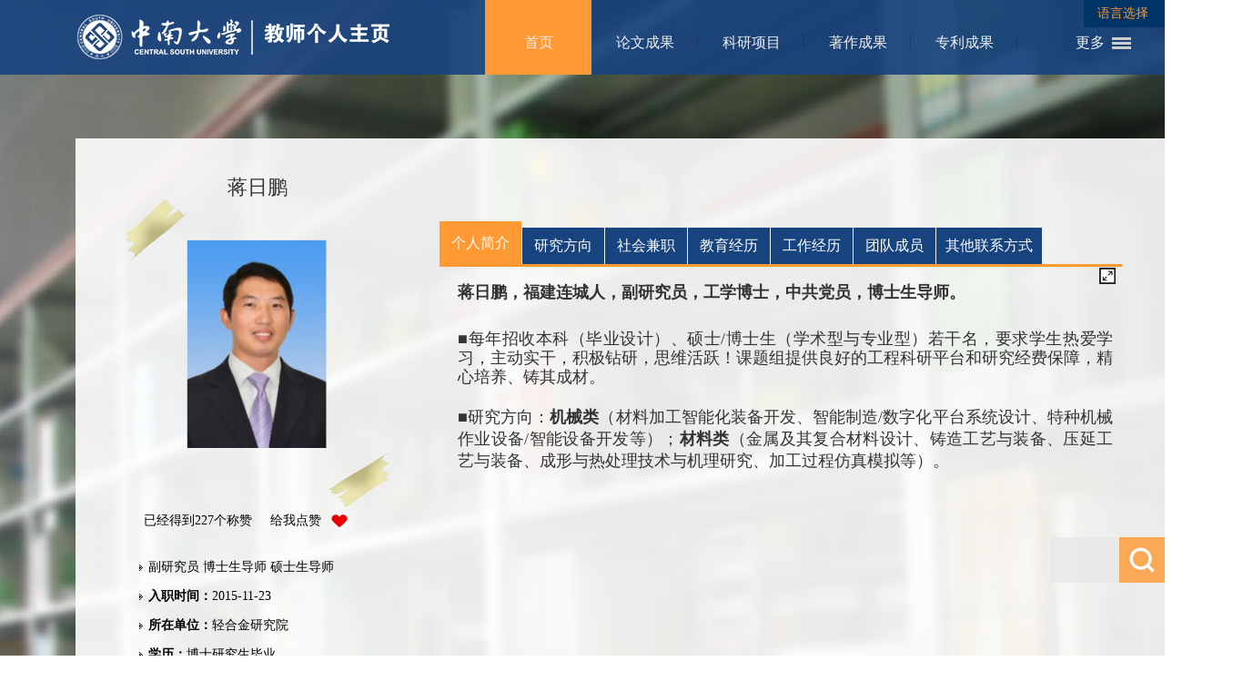

--- FILE ---
content_type: text/html
request_url: https://faculty.csu.edu.cn/jiangripeng/zh_CN/index.htm
body_size: 8746
content:
<!DOCTYPE html PUBLIC "-//W3C//DTD XHTML 1.0 Transitional//EN" "http://www.w3.org/TR/xhtml1/DTD/xhtml1-transitional.dtd"><HTML><HEAD><meta name="renderer" content="webkit"><meta http-equiv="X-UA-COMPATIBLE" content="IE=edge,chrome=1"/><TITLE>中南大学 蒋日鹏</TITLE><META Name="keywords" Content="蒋日鹏," />
<META Name="description" Content="蒋日鹏,jiangripeng,中南大学蒋日鹏," />
<META Name="format-detection" Content="telephone=no" />





<META content="text/html; charset=UTF-8" http-equiv="Content-Type">
<LINK rel="stylesheet" type="text/css" href="/_ts/zwmb4/style/style.css">
<LINK rel="stylesheet" type="text/css" href="/_ts/zwmb4/style/SpryTabbedPanels.css">
<script language="javascript" src="/system/resource/js/jquery/jquery-latest.min.js"></script>
<script src="/_ts/zwmb4/js/jquery.nicescroll.min.js"></script>
<script type="text/javascript">
$(document).ready(function() {
    
  
    $("#boxscroll").niceScroll({cursorborder:"",cursorcolor:"#555",boxzoom:true}); // First scrollable DIV
    $("#boxscroll2").niceScroll({cursorborder:"",cursorcolor:"#555",boxzoom:true});  // Second scrollable DIV
    var nice = $("html").niceScroll();  // The document page (body)
    $("#div1").html($("#div1").html()+' '+nice.version);
     $("#boxscroll2").niceScroll({cursorborder:"",cursorcolor:"#555",boxzoom:true});  // Second scrollable DIV
    $("#boxscroll3").niceScroll({cursorborder:"",cursorcolor:"#555",boxzoom:true}); // First scrollable DIV
$("ul#topnav li").hover(function() { //Hover over event on list item
    $(this).css({ 'background' : '#ff9933'}); //Add background color + image on hovered list item
    $(this).find("span").show(); //Show the subnav
} , function() { //on hover out...
    $(this).css({ 'background' : 'none'}); //Ditch the background
    $(this).find("span").hide(); //Hide the subnav
});
    
});
</script>

<!--Announced by Visual SiteBuilder 9-->
<link rel="stylesheet" type="text/css" href="/_ts/zwmb4/_sitegray/_sitegray_d.css" />
<script language="javascript" src="/_ts/zwmb4/_sitegray/_sitegray.js"></script>
<!-- CustomerNO:7765626265723230747a4657535a5742000000074757 -->
<link rel="stylesheet" type="text/css" href="/zwmb4/index.vsb.css" />
<script type="text/javascript" src="/system/resource/js/vsbscreen.min.js" id="_vsbscreen" ></script>
<script type="text/javascript" src="/system/resource/js/counter.js"></script>
<script type="text/javascript">_jsq_(1011,'/index.jsp',-1,1272064832)</script>
</HEAD>
<BODY > <div style='width:0px;height:0px;overflow: hidden;'><img src=""  /></div>






<style type="text/css">
body{
	margin: 0;
    padding: 0;
    font-size: 14px;
    color: #333;
    font-family: "微软雅黑";
    min-width: 1366px;

	background-position:top;
            background-image:url(/_ts/zwmb4/images/body_bg01.jpg) ; 
        background-repeat:no-repeat;
}
</style>

<DIV class="container">
<DIV class="header">
<DIV class="con1200">
<DIV class="logo">




<script> var _tsites_com_view_mode_type_=8;</script>
<a target="_blank" href="http://faculty.csu.edu.cn"><img border="0" src="/_resources/group1/M00/00/4F/wKiylV_ypP6AND4IAAAkrG4uwxQ355.png" title="中南大学" /></a></DIV>
<DIV class="nav">
<DIV class="s_language">


<script language="javascript" src="/system/resource/tsites/tsitesclick.js"></script>
<script type="text/javascript">
$(function(){
	$(".select").each(function(){
		var s=$(this);
		var z=parseInt(s.css("z-index"));
		var dt=$(this).children("dt");
		var dd=$(this).children("dd");
		var _show=function(){dd.slideDown(200);dt.addClass("cur");s.css("z-index",z+1);};   //展开效果
		var _hide=function(){dd.slideUp(200);dt.removeClass("cur");s.css("z-index",z);};    //关闭效果
		dt.click(function(){dd.is(":hidden")?_show():_hide();});
		dd.find("a").click(function(){dt.html($(this).html());_hide();});     //选择效果（如需要传值，可自定义参数，在此处返回对应的“value”值 ）
	})
})
</script>
<dl class="select">
	<dt>语言选择</dt>
	<dd>
	<ul>

	<li><a href="http://faculty.csu.edu.cn/jiangripeng/en/index.htm">English</a></li>
	</ul>
	</dd>
</dl>
</DIV>
<DIV class="menu"><div class="menu">
        
                <ul id="topnav">
                                          
                                                    <li style="visibility:hidden;" >
                                <a href="/jiangripeng/zh_CN/index/16702/list/index.htm" style="background: rgb(255,153,51)">首页</a>
                            </li>
                            <li style="visibility:hidden;" >
                                <a href="/jiangripeng/zh_CN/lwcg/16703/list/index.htm" >论文成果</a>
                            </li>
                            <li style="visibility:hidden;" >
                                <a href="/jiangripeng/zh_CN/kyxm/16704/list/index.htm" >科研项目</a>
                            </li>
                            <li style="visibility:hidden;" >
                                <a href="/jiangripeng/zh_CN/zzcg/16705/list/index.htm" >著作成果</a>
                            </li>
                            <li style="visibility:hidden;" >
                                <a href="/jiangripeng/zh_CN/zlcg/16706/list/index.htm" >专利成果</a>
                            </li>
                            <li style="visibility:hidden;" >
                                <a href="/jiangripeng/zh_CN/jxcg/16707/list/index.htm" >教学成果</a>
                            </li>
                            <li style="visibility:hidden;" >
                                <a href="/jiangripeng/zh_CN/hjxx/16708/list/index.htm" >获奖信息</a>
                            </li>
                            <li style="visibility:hidden;" >
                                <a href="/jiangripeng/zh_CN/yjgk/16709/list/index.htm" >研究领域</a>
                            </li>
                </ul>                                                              
</div>


<script type="text/javascript">
jQuery(document).ready(function(){
    var totalwidth = 750-92; //jQuery("#topnav").width();
    var allliwidth = 0;
    var othernavary = new Array();
    var topnav = jQuery("#topnav");
    var navliobjlist =  jQuery("#topnav > li");
    
    for(var i=0;i<navliobjlist.length;i++)
    {
        var liobj = navliobjlist.get(i);
        if(liobj)
        {
            var jliobj = jQuery(liobj);
            
            var liwidth = jliobj.width();
            allliwidth+=liwidth;
            if(allliwidth>=totalwidth)
            {           
                var templiobj = jliobj[0]; 
                othernavary.push(templiobj);
                topnav[0].removeChild(jliobj[0]);
            }
        }
    }
    if(othernavary.length>0)
    {
        var moreliobj = jQuery("<li style='float:right'></li>");
        var morealink = jQuery("<a href='javascirpt:void(0)' class='last'>更多</a>");
        moreliobj.append(morealink);
        var morespanobj = jQuery("<span class='sub-list' style='float: none;padding: 0px 0px;  left: 590px;'></span>");
        var moreulobj = jQuery("<ul class='son_ul fl' id='sou_ul1'></ul>");
        morespanobj.append(moreulobj);
        moreliobj.append(morespanobj);
        topnav.append(moreliobj);
        
        
        for(var i=0;i<othernavary.length;i++)
        {
            var tempotherli = jQuery(othernavary[i]);  
            
            var newliobj = jQuery("<li style='position:relative;' ></li>");
            var morefirstnavobj =  tempotherli.children("a");    

            newliobj.append(morefirstnavobj);  
          
            var ishassecondnavobj = tempotherli.children("span").children("a").length>0;

            if(ishassecondnavobj)
            {
                var sul = jQuery("<ul style='right:160px; position:absolute; background:#fff; top:0;'></ul>");
                var sli = jQuery("<li class='s-sub'></li>");
                
                morefirstnavobj.addClass("subtwo");
              
                tempotherli.find("span > a").each(function(){          
                    sli.append(jQuery(this).addClass("s-sub").css({"width":"125px !important","height":"auto !important", "padding-left":"20px","line-height":"27px !important","margin":"0 !important"}));
                });
                sul.append(sli);
                newliobj.append(sul);
            }else
            {
                morefirstnavobj.addClass("subno");
            }
            moreulobj.append(newliobj);
        }
        
        
    }
 
   
    
    jQuery("#topnav > li").css("visibility","visible");
});

</script>
<script type="text/javascript">
$(document).ready(function() { 

 $('#sou_ul1 li').hover(function() {
  $('ul', this).slideDown(200);
  $(this).children('a:first').addClass("hov");
 }, function() {
  $('ul', this).slideUp(100);
  $(this).children('a:first').removeClass("hov");  
 });
});
</script></DIV></DIV></DIV></DIV>
<DIV class="clearboth"></DIV>
<DIV class="teach_main">
<DIV class="left">
<DIV class="t_name">


蒋日鹏<script> var _tsites_com_view_mode_type_=8;</script>
<script language="javascript" src="/system/resource/tsites/tsitesencrypt.js"></script></DIV>
<DIV class="t_photo">

<div class="tiezhi"></div>
<div style="width:292px;height:338px;display:table-cell;;text-align: center;vertical-align:middle">
<img style="margin-top: 0px; " id="u_u5_2236pic" />
</div><script language="javascript" src="/system/resource/tsites/imagescale.js"></script>
<script type="text/javascript"> 
 var u_u5_pic = new ImageScale("u_u5_",228,282,true,true);u_u5_pic.addimg("/_resources/group1/M00/00/71/wKiylWMWA2qAFjfOAADgmYFlJ4Y015.png","","蒋日鹏","2236");
</script>
</DIV><!--- 添加点赞--start--->
<DIV class="btn-like"><div class="btn-like-i"><span class=""> 已经得到<span id="_parise_obj_u6"  style="margin: 0px;"></span>个称赞 &nbsp;&nbsp;&nbsp; 给我点赞</span><a id="_parise_imgobj_u6" style="cursor:pointer;"><img src="/_ts/zwmb4/images/btn-like.png"></a></div><script language="javascript" src="/system/resource/tsites/TsitesPraiseUtil.js"></script>
<script> var _TsitesPraiseUtil_u6= new TsitesPraiseUtil();_TsitesPraiseUtil_u6.setParam({'nodeid':'_parise_obj_u6','iscanclickidobj':'iscanclick_parise_obj_u6','pdtype':'0','imageid':'_parise_imgobj_u6','apptype':'index','basenum':'0','uid':'2236','homepageid':3100,'limttype':'allpage','limithour':24,'contentid':0});</script>
<!---2016-10-29 添加点赞--start---></DIV><!--- 添加点赞  end----->
<DIV id="boxscroll2" class="t_content">
<DIV id="contentscroll2">



<ul >
  <li> 
        副研究员
    博士生导师
    硕士生导师
 </li>

<li><strong>入职时间：</strong>2015-11-23</li>
<li><strong>所在单位：</strong>轻合金研究院</li>
<li><strong>学历：</strong>博士研究生毕业</li>
<li><strong>性别：</strong>男</li>
<li><strong>联系方式：</strong>邮箱：jiangrp@csu.edu.cn</li>
<li><strong>学位：</strong>博士学位</li>
<li><strong>在职信息：</strong>在职</li>
<li><strong>毕业院校：</strong>中南大学</li>


<li><strong>学科：</strong>机械工程<br></li>
</ul><script> var _tsites_com_view_mode_type_=8;</script>




</DIV></DIV></DIV>
<DIV class="right">
<DIV id="TabbedPanels1" class="TabbedPanels">
<UL class="TabbedPanelsTabGroup">













<li class="TabbedPanelsTab" tabindex="0">个人简介</li>


<li class="TabbedPanelsTab" tabindex="0">研究方向</li><li class="TabbedPanelsTab" tabindex="0">社会兼职</li><li class="TabbedPanelsTab" tabindex="0">教育经历</li><li class="TabbedPanelsTab" tabindex="0">工作经历</li><li class="TabbedPanelsTab" tabindex="0">团队成员</li>
<script type="text/javascript"> 
 var u_u13_pic = new ImageScale("u_u13_",130,150,true,true);u_u13_pic.addimg("/_resources/group1/M00/00/42/wKiyll7DgkuAQRe8AAG-vbZCcZ0682.png","","","83541");u_u13_pic.addimg("/_resources/group1/M00/00/05/wKiyll5usGuAYz59AAIDwKCaamU888.jpg","","","83542");u_u13_pic.addimg("/_resources/group1/M00/00/52/wKiylmBdOReAOXKcAAGZbABJf_o241.png","","","83543");
</script>
<li class="TabbedPanelsTab" tabindex="0">其他联系方式</li></UL>
<DIV id="boxscroll" class="TabbedPanelsContentGroup" style="border-top: #ff9933 3px solid">













<div class="TabbedPanelsContent">
<p>
<p style="margin: 0px; line-height: 29px; text-indent: 0px; -ms-text-autospace: ideograph-numeric;"><span style="font-size: 18px;"><strong><span style="font-family: 微软雅黑;">蒋日鹏，福建连城人，副研究员，<strong style="font-size: 18px; white-space: normal;"><span style="font-family: 微软雅黑;">工学博士，</span></strong>中共党员，博士生导师。</span></strong></span></p>
<p style="margin: 0px 0px 5px; text-indent: 0px; line-height: normal;"><span style="font-size: 18px;"><strong><span style="font-family: 微软雅黑;"><br></span></strong></span></p>
<p style="margin: 0px; text-indent: 0px; text-align: justify; line-height: 1.5em;"><span style="font-size: 18px;"><span style="letter-spacing: 0px; font-family: 微软雅黑;">■</span><span style="letter-spacing: 0px; font-family: 微软雅黑;">每年招收本科（毕业设计）、硕士/博士生（学术型与专业型）若干名，<span style="font-family: 微软雅黑; font-size: 18px; text-align: justify;">要求学生热爱学习，主动实干，积极钻研，思维活跃！课题组</span>提供良好的工程科研平台和研究经费保障，精心培养、铸其成材<span style="font-family: 微软雅黑; font-size: 18px; text-align: justify;">。</span></span></span></p>
<p style="margin: 0px; text-indent: 0px; text-align: justify; line-height: 1.5em;"><span style="font-size: 18px;"><span style="letter-spacing: 0px; font-family: 微软雅黑;"><span style="font-family: 微软雅黑; font-size: 18px; text-align: justify;"><br></span></span></span></p>
<p style="margin: 0px; text-indent: 0px; line-height: normal; text-align: justify;"><span style="font-size: 18px; font-family: 微软雅黑; letter-spacing: 0px;">■研究方向：<strong>机械类</strong>（材料加工智能化装备开发、智能制造/数字化平台系统设计、特种机械作业设备/智能设备开发等）；<strong style="font-family: 微软雅黑; font-size: 18px; text-align: justify; white-space: normal;">材料类</strong><span style="font-family: 微软雅黑; font-size: 18px; text-align: justify;">（金属及其复合材料设计、铸造工艺与装备、压延工艺与装备、成形与热处理技术与机理研究、加工过程仿真模拟等）。</span></span></p>
<p style="margin: 0px; text-indent: 0px; line-height: normal; text-align: justify;"><br></p>
<p style="margin: 0px; line-height: 29px; text-indent: 0px; -ms-text-autospace: ideograph-numeric;"><br></p>
<p style="margin: 0px; line-height: 29px; text-indent: 0px; -ms-text-autospace: ideograph-numeric;"><br></p>
<p><span style="color: rgb(51, 51, 51); font-family: 微软雅黑; font-size: 14px; background-color: rgba(255, 255, 255, 0.9);"></span></p>

</p>
</div>



<div class="TabbedPanelsContent">
<p>
<div style="word-wrap: break-word;word-break: break-word;"><a href="/jiangripeng/zh_CN/yjfx/16702/content/5239.htm#yjfx">研究方向主要瞄准立足国家需求，解决企业难题（请点击查看）</a></div>

</p>
</div><div class="TabbedPanelsContent" style="display:none">
<p>

                            <div >
                                 
                            </div>
            <div>1、国家自然科学基金同行评议专家<BR>2、湖南省自然科学基金同行评议专家<BR>3、浙江省自然科学基金同行评议专家<BR>4、中国机械工程学会高级会员<BR>5、国际期刊JAC，JMR, MRX，SNAS，MLBLUE，INT J HEAT MASS TRAN 等通讯审稿人。</div>

</p>
</div>
<div class="TabbedPanelsContent" style="display:none">
<p>
   
                            <div >
                                  2010.9-2014.5
                            </div>
                            <div >
                                &nbsp中南大学&nbsp|
&nbsp机械工程&nbsp|
 &nbsp工学博士学位&nbsp|
&nbsp博士研究生毕业&nbsp

</div>
<li style="border-bottom: #CCC 1px dotted;width: 100%;"></li>                        
   
                            <div >
                                  2005.9-2008.1
                            </div>
                            <div >
                                &nbsp中南大学&nbsp|
&nbsp机械工程&nbsp|
 &nbsp工学硕士学位&nbsp|
&nbsp硕士研究生毕业&nbsp

</div>
<li style="border-bottom: #CCC 1px dotted;width: 100%;"></li>                        
   
                            <div >
                                  2001.9-2005.6
                            </div>
                            <div >
                                &nbsp武汉工程大学&nbsp|
&nbsp机械工程&nbsp|
 &nbsp学士学位&nbsp|
&nbsp大学本科毕业&nbsp

</div>
                        
</p>
</div>
<div class="TabbedPanelsContent" style="display:none">
<p>

    
                            <div >
                                2020.10-至今
                            </div>
                            <div >
                               &nbsp轻合金研究院&nbsp|
&nbsp中南大学&nbsp


&nbsp副研究员&nbsp

                            </div> 
<li style="border-bottom: #CCC 1px dotted;width: 100%;"></li>
                   
    
                            <div >
                                2014.6-2020.9
                            </div>
                            <div >
                               &nbsp轻合金研究院&nbsp|
&nbsp中南大学&nbsp


&nbsp讲师&nbsp

                            </div> 
<li style="border-bottom: #CCC 1px dotted;width: 100%;"></li>
                   
    
                            <div >
                                2008.2-2010.8
                            </div>
                            <div >
                               &nbsp泵送研究院/泵送技术部&nbsp|
&nbsp三一重工股份有限公司&nbsp


&nbsp工程师&nbsp

                            </div> 

                   
</p>
</div><div class="TabbedPanelsContent" style="display:none">
<p>




  <div style="clear: both;">团队名称： 李晓谦教授团队</div>
  <div style="clear: both;">团队介绍：中南大学李晓谦教授团队主要从事高强轻质材料设计、制造技术，金属材料凝固成形与固态流变加工过程的数值模拟，铸造工艺装备的设计研发等工作。团队现有成员35人，固定科研人员5人，博士研究生10人，硕士研究生20人，主要研究方向包括：1）高强高韧铝合金优质铸锭半连续铸造技术；2）高强铝合金精密铸件熔铸技术；3）高强锌/镁合金优质铸锭半连续铸造技术；4）合金热处理强化工艺；5）颗粒增强型铝基复合材料制备技术；6）材料设计模拟与加工过程仿真；7）新型铝锂合金设计与凝固控制制备技术；8）超声波外场辅助铸造系统设计。近十年来，团队承担国家973计划首席项目1项，国家973项目课题2项、863课题1项、国家自然科学基金项目4项，其它国家级、省部级科研项目6项，企业合作项目10余项，获教育部技术发明一等奖1项、湖南省科技进步一等奖1项，发表论文300余篇，授权国家发明专利5项，指导博士1人入选“上银优秀机械博士学位论文奖”。通过技术攻关已将超声外场辅助制造铸锭技术推向航空航天工业领域应用，成功制造了φ300mm、φ550mm、φ650mm、φ850mm、φ1100mm、φ1250mm、φ1380mm、1320mm×500mm、1480mm×650mm等型号规格的高强铝合金铸锭，部分铸锭已用于航空航天、轨道交通轻量化结构件的制造，产品质量深受用户好评。</div>
<div>
   <ul>
     <li style="float:left;width: 220px;height: 180px;border: #CCC 1px solid;background: #FFF;position: relative; margin: 10px 12px 10px 0;
    text-align: center;overflow: hidden;">
    <div class="pic_js"><a href="javaScript:void(0)" target=_blank>
    <div style="width:239px;height:180px;display:table-cell;;text-align: center;vertical-align:middle">
    <img  id="u_u20_83541pic" /></div>
    </a></div>
            <div style="background-color: #000;background: rgba(0,0,0,0.7);text-align: center;line-height: 40px;height: 40px;position: absolute;
    bottom: 0;width: 100%;color: #fff;overflow: hidden;"><a href="javaScript:void(0)" style="color: #fff;" target=_blank>
        李晓谦  </a></div>
    </li>
     <li style="float:left;width: 220px;height: 180px;border: #CCC 1px solid;background: #FFF;position: relative; margin: 10px 12px 10px 0;
    text-align: center;overflow: hidden;">
    <div class="pic_js"><a href="http://faculty.csu.edu.cn/zhanglihua/zh_CN/index.htm" target=_blank>
    <div style="width:239px;height:180px;display:table-cell;;text-align: center;vertical-align:middle">
    <img  id="u_u20_83542pic" /></div>
    </a></div>
            <div style="background-color: #000;background: rgba(0,0,0,0.7);text-align: center;line-height: 40px;height: 40px;position: absolute;
    bottom: 0;width: 100%;color: #fff;overflow: hidden;"><a href="http://faculty.csu.edu.cn/zhanglihua/zh_CN/index.htm" style="color: #fff;" target=_blank>
        张立华  </a></div>
    </li>
     <li style="float:left;width: 220px;height: 180px;border: #CCC 1px solid;background: #FFF;position: relative; margin: 10px 12px 10px 0;
    text-align: center;overflow: hidden;">
    <div class="pic_js"><a href="http://faculty.csu.edu.cn/liruiqing/zh_CN/index.htm" target=_blank>
    <div style="width:239px;height:180px;display:table-cell;;text-align: center;vertical-align:middle">
    <img  id="u_u20_83543pic" /></div>
    </a></div>
            <div style="background-color: #000;background: rgba(0,0,0,0.7);text-align: center;line-height: 40px;height: 40px;position: absolute;
    bottom: 0;width: 100%;color: #fff;overflow: hidden;"><a href="http://faculty.csu.edu.cn/liruiqing/zh_CN/index.htm" style="color: #fff;" target=_blank>
        李瑞卿  </a></div>
    </li>

    </ul>
</div>
    
</p>
</div>
<script type="text/javascript"> 
 var u_u20_pic = new ImageScale("u_u20_",150,200,true,true);u_u20_pic.addimg("/_resources/group1/M00/00/42/wKiyll7DgkuAQRe8AAG-vbZCcZ0682.png","","","83541");u_u20_pic.addimg("/_resources/group1/M00/00/05/wKiyll5usGuAYz59AAIDwKCaamU888.jpg","","","83542");u_u20_pic.addimg("/_resources/group1/M00/00/52/wKiylmBdOReAOXKcAAGZbABJf_o241.png","","","83543");
</script>
<div class="TabbedPanelsContent">
<p>
<div>邮编:<span _tsites_encrypt_field="_tsites_encrypt_field" id="_tsites_encryp_tsothercontact_tsccontent" style="display:none;">[base64]</span></div>
<li style="border-bottom: #CCC 1px dotted;width: 100%;"></li>
<div>通讯/办公地址:<span _tsites_encrypt_field="_tsites_encrypt_field" id="_tsites_encryp_tsothercontact_tsccontent" style="display:none;">[base64]</span></div>
<li style="border-bottom: #CCC 1px dotted;width: 100%;"></li>
<div>邮箱:<span _tsites_encrypt_field="_tsites_encrypt_field" id="_tsites_encryp_tsothercontact_tsccontent" style="display:none;">[base64]</span></div>

</p>
</div></DIV></DIV></DIV></DIV>
<DIV class="clearboth"></DIV>
<DIV class="footer">
<DIV class="con1200">
<DIV class="left" style="width: 60%">


中南大学版权所有　湘ICP备05005659号-1
<P>
您是第<span id="u23_click"></span>位访客<script  type='text/javascript'>jQuery(document).ready(function(){(new TsitesClickUtil()).getHomepageClickByType(document.getElementById('u23_click'),0,10,'homepage_total','2236','F3AE6B3C9460447CA1E9AABFF6596BD4');})</script>
<SPAN class="end_sj">
        <a href="javascript:void(0);" title="手机版" onclick="_vsb_multiscreen.setDevice('mobile')">手机版</a>
</SPAN><SPAN class="tylj">

<script> var _tsites_com_view_mode_type_=8;</script>



<a href="http://www.csu.edu.cn/"  target=_blank title="中南大学" >中南大学

</a>
&nbsp;&nbsp;&nbsp;&nbsp;




<a href="http://en.csu.edu.cn/"  target=_blank title="Central South University" >Central South University

</a>

</SPAN><script language="javascript" src="/system/resource/tsites/latestupdatetime.js"></script>
<div style="    color: #fff;" >最后更新时间：<span id="u26_latestupdatetime_year"></span>-<span id="u26_latestupdatetime_month"></span>-<span id="u26_latestupdatetime_day"></span></div><script>(new TsitesLatestUpdate()).getTeacherHomepageLatestUpdateTime(document.getElementById('u26_latestupdatetime_year'),document.getElementById('u26_latestupdatetime_month'),document.getElementById('u26_latestupdatetime_day'),'210645','2236','F3AE6B3C9460447CA1E9AABFF6596BD4',0,false,1272064832);</script>
<script>(new TsitesLatestUpdate()).getTeacherHomepageOpenTime(document.getElementById('u26_opentime_year'),document.getElementById('u26_opentime_month'),document.getElementById('u26_opentime_day'),'210645','2236','F3AE6B3C9460447CA1E9AABFF6596BD4',0,false,1272064832);</script>
</P></DIV>
<DIV class="center"><a href="/jiangripeng/zh_CN/tzybd/16702/list/index.htm" target="_blank"  >同专业博导</a>
<a href="/jiangripeng/zh_CN/tzysd/16702/list/index.htm" target="_blank"  >同专业硕导</a>

</DIV>
<DIV class="right">

<!-- 下面这个div是二维码容器,ID不能变-->
<div id="outputu28"></div>
<span>扫描二维码</span>
<!-- 下面是生成二维码调用的JS，不要动-->
<script src="/system/resource/qrcode/js/jquery.qrcode.js"></script>
<script src="/system/resource/qrcode/js/qrcode.js"></script>
<script>
var codeInfo = "" ==""? window.location.href:"";
jQuery(function(){
    jQuery('#outputu28').qrcode({
        text:codeInfo,
        render: !!document.createElement('canvas').getContext?"canvas":"table",//设置渲染方式  
        width: 100,     //设置宽度  
        height: 100,     //设置高度  
        correctLevel: 2,//纠错等级  
        background: "#FFFFFF",//背景颜色  
        foreground: "#181b18",//前景颜色  
        logo:"/_resources/group1/M00/00/28/wKiyll5us9GAJZK3AAAKPuHqJT0794.png"//图像logo
    });
})
</script></DIV></DIV></DIV></DIV>
<DIV id="search">


<script language="javascript" src="/system/resource/tsites/com/search/tsitesearch.js"></script><script language="javascript" src="/system/resource/js/base64.js"></script><form action="/jiangripeng/zh_CN/search/16702/search/result.htm" id="searchform" method="post" id="searchform210548" style="display:inline" onsubmit="return (new TsiteSearch()).checkSearch('searchform210548','keyWord_temp');">
    <input type="hidden" name="tsites_search_content" id="tsites_search_content" value='' /><input type="hidden" name="_tsites_search_current_language_" id="_tsites_search_current_language_" value='zh_CN' /><script>var current_language = "zh_CN";</script>
       <fieldset>
    <input type="text" name="keyWord_temp"id="keyWord_temp"  value=""  class="text_input" onblur="if(this.value==''){this.value='';}" onfocus="if(this.value =='Enter Keyword') {this.value=''; }" />

           <input type="submit" value=""  name="submit">
           </fieldset>
</form>


</DIV><script src="/_ts/zwmb4/js/SpryTabbedPanels.js" type="text/javascript"></script><script type="text/javascript">
        var TabbedPanels1 = new Spry.Widget.TabbedPanels("TabbedPanels1");
        </script>

</BODY></HTML>


--- FILE ---
content_type: text/html;charset=UTF-8
request_url: https://faculty.csu.edu.cn/system/resource/tsites/praise.jsp
body_size: 14
content:
{"praise":227}

--- FILE ---
content_type: text/html;charset=UTF-8
request_url: https://faculty.csu.edu.cn/system/resource/tsites/tsitesencrypt.jsp?id=_tsites_encryp_tsothercontact_tsccontent&content=c576f0c85848a14d10428d1b79269fc7d68bde9ba6ecb95648b168a03671c3821c778c2bedf0cae5d03c95a065c3a5efa4243241acb9eb6089885db6f9f3fa7f5b7491eb5af48e7ab43d253e29e0fa6991b0af260ac98903cc7fbca150cb2fc86cb6bd41d95f78a263ba3d6f6aa504ee56cdd8693f2e6f13b576940cee3633de&mode=8
body_size: 20
content:
{"content":"410083"}

--- FILE ---
content_type: text/html;charset=UTF-8
request_url: https://faculty.csu.edu.cn/system/resource/tsites/tsitesencrypt.jsp?id=_tsites_encryp_tsothercontact_tsccontent&content=1fb0920fa62c636f23d0757721c3999e572f064c4322777c5c81e1c6661ecd5352e097e288b94f1a847a191cb470a8af626fed638ea0a66ed371b79ffa4ac6898cf075a7d27e2bc4017d672abeb3b66efad988bf8a1ca0f81eb0fd3d4a5126c466ccb4a34357b0b5c767d22884a86c1b1c86e4614b111ef5f8544bd5c68cfd74&mode=8
body_size: 56
content:
{"content":"中南大学校本部轻合金研究院303"}

--- FILE ---
content_type: text/html;charset=UTF-8
request_url: https://faculty.csu.edu.cn/system/resource/tsites/tsitesencrypt.jsp?id=_tsites_encryp_tsothercontact_tsccontent&content=60166ff5aa39d98105c2a716107938c54c5b746257f2acbba36ee13fd4c6a9b0fd220a44ff023645713e3f49d2df5b94f17aed15844cdfcb2c6384adddb9ca7a5f3f3c737c26707c04645d5828904988cc467fe63d37a668041e0682504909663baf9ca412d2a0de4c1d008bc0b80f1de156ba23129fe0f311f04467b25722f7&mode=8
body_size: 32
content:
{"content":"jiangrp@csu.edu.cn"}

--- FILE ---
content_type: text/html;charset=UTF-8
request_url: https://faculty.csu.edu.cn/system/resource/tsites/latestupdatetime.jsp
body_size: 46
content:
{"opendate":"","year":2016,"month":7,"day":12}

--- FILE ---
content_type: text/html;charset=UTF-8
request_url: https://faculty.csu.edu.cn/system/resource/tsites/click.jsp
body_size: 22
content:
{"click":"0000032655"}

--- FILE ---
content_type: text/css
request_url: https://faculty.csu.edu.cn/_ts/zwmb4/style/SpryTabbedPanels.css
body_size: 643
content:
@charset "utf-8";

.TabbedPanels
{
	overflow: hidden;
	margin: 0px;
	padding: 0px;
	clear: none;
	width: 100%;
 
}

.TabbedPanelsTabGroup
{
	margin: 0px;
	padding: 0px;
}

.TabbedPanelsTab
{
	position: relative;
	top: 1px;
	float: left;
	padding: 0px 10px;
	margin: 7px 1px 0px 0px;
	font-size: 16px;
	background-color: #17437e;
	list-style: none;
	-moz-user-select: none;
	-khtml-user-select: none;
	cursor: pointer;
	color: #fff;
	height: 40px;
	line-height: 40px;
	min-width: 70px;
	text-align: center;
}

.TabbedPanelsTabHover
{
	background-color: #ff9933;
}

.TabbedPanelsTabSelected
{
	background-color: #ff9933;
	height: 48px;
	line-height: 48px;
	margin-top: 0;
}

.TabbedPanelsTab a
{
	color: black;
	text-decoration: none;
}

.TabbedPanelsContentGroup
{
	clear: both;
	border-top: #ff9933 2px solid;
	padding-top: 15px;
}

.TabbedPanelsContent
{
	overflow: hidden;
	font-size: 14px;
	line-height: 32px;
	color: #333333;
	padding-right: 10px
}


.TabbedPanelsContentVisible
{
    display: block !important;
padding-left: 20px;
}

.VTabbedPanels
{
	overflow: hidden;
	zoom: 1;
}

.VTabbedPanels .TabbedPanelsTabGroup
{
	float: left;
	width: 10em;
	height: 20em;
	background-color: #EEE;
	position: relative;
	border-top: solid 1px #999;
	border-right: solid 1px #999;
	border-left: solid 1px #CCC;
	border-bottom: solid 1px #CCC;
}

.VTabbedPanels .TabbedPanelsTab
{
	float: none;
	margin: 0px;
	border-top: none;
	border-left: none;
	border-right: none;
}


.VTabbedPanels .TabbedPanelsTabSelected
{
	background-color: #EEE;
	border-bottom: solid 1px #999;
}

.VTabbedPanels .TabbedPanelsContentGroup
{
	clear: none;
	float: left;
	padding: 0px;
	width: 30em;
	height: 20em;
}


@media print
{
	.TabbedPanels
	{
		overflow: visible !important;
	}

	.TabbedPanelsContentGroup
	{
		display: block !important;
		overflow: visible !important;
		height: auto !important;
	}

	.TabbedPanelsContent
	{
		overflow: visible !important;
		display: block !important;
		clear: both !important;
	}

	.TabbedPanelsTab
	{
		overflow: visible !important;
		display: block !important;
		clear: both !important;
	}
}